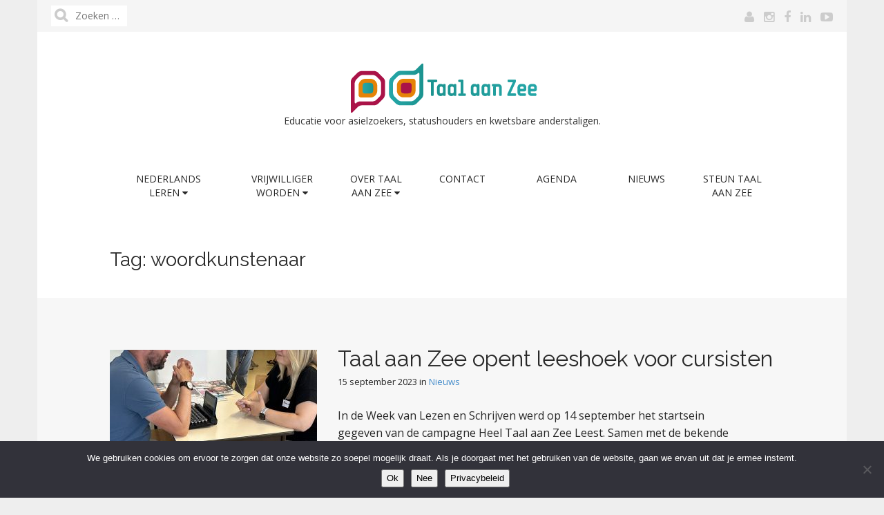

--- FILE ---
content_type: text/html; charset=UTF-8
request_url: https://taalaanzee.nl/tag/woordkunstenaar
body_size: 9953
content:
<!DOCTYPE html>
<!--[if lt IE 7]><html class="no-js lt-ie9 lt-ie8 lt-ie7" lang="nl-NL"><![endif]-->
<!--[if IE 7]><html class="no-js lt-ie9 lt-ie8" lang="nl-NL"><![endif]-->
<!--[if IE 8]><html class="no-js lt-ie9" lang="nl-NL"><![endif]-->
<!--[if gt IE 8]><!--><html class="no-js" lang="nl-NL"><!--<![endif]-->
<head>
	<meta charset="UTF-8" />
	<meta name="viewport" content="width=device-width, initial-scale=1.0">
	<link rel="profile" href="http://gmpg.org/xfn/11" />
	<link rel="pingback" href="https://taalaanzee.nl/xmlrpc.php" />
	<!--[if IE]><script src="https://taalaanzee.nl/wp-content/themes/matheson-pro/library/js/html5.js"></script><![endif]-->
	<title>woordkunstenaar</title>
<meta name='robots' content='max-image-preview:large' />
<link rel='dns-prefetch' href='//static.addtoany.com' />
<link rel='dns-prefetch' href='//fonts.googleapis.com' />
<link rel="alternate" type="application/rss+xml" title=" &raquo; feed" href="https://taalaanzee.nl/feed" />
<link rel="alternate" type="application/rss+xml" title=" &raquo; reacties feed" href="https://taalaanzee.nl/comments/feed" />
<link rel="alternate" type="application/rss+xml" title=" &raquo; woordkunstenaar tag feed" href="https://taalaanzee.nl/tag/woordkunstenaar/feed" />
<style id='wp-img-auto-sizes-contain-inline-css' type='text/css'>
img:is([sizes=auto i],[sizes^="auto," i]){contain-intrinsic-size:3000px 1500px}
/*# sourceURL=wp-img-auto-sizes-contain-inline-css */
</style>
<style id='wp-emoji-styles-inline-css' type='text/css'>

	img.wp-smiley, img.emoji {
		display: inline !important;
		border: none !important;
		box-shadow: none !important;
		height: 1em !important;
		width: 1em !important;
		margin: 0 0.07em !important;
		vertical-align: -0.1em !important;
		background: none !important;
		padding: 0 !important;
	}
/*# sourceURL=wp-emoji-styles-inline-css */
</style>
<style id='wp-block-library-inline-css' type='text/css'>
:root{--wp-block-synced-color:#7a00df;--wp-block-synced-color--rgb:122,0,223;--wp-bound-block-color:var(--wp-block-synced-color);--wp-editor-canvas-background:#ddd;--wp-admin-theme-color:#007cba;--wp-admin-theme-color--rgb:0,124,186;--wp-admin-theme-color-darker-10:#006ba1;--wp-admin-theme-color-darker-10--rgb:0,107,160.5;--wp-admin-theme-color-darker-20:#005a87;--wp-admin-theme-color-darker-20--rgb:0,90,135;--wp-admin-border-width-focus:2px}@media (min-resolution:192dpi){:root{--wp-admin-border-width-focus:1.5px}}.wp-element-button{cursor:pointer}:root .has-very-light-gray-background-color{background-color:#eee}:root .has-very-dark-gray-background-color{background-color:#313131}:root .has-very-light-gray-color{color:#eee}:root .has-very-dark-gray-color{color:#313131}:root .has-vivid-green-cyan-to-vivid-cyan-blue-gradient-background{background:linear-gradient(135deg,#00d084,#0693e3)}:root .has-purple-crush-gradient-background{background:linear-gradient(135deg,#34e2e4,#4721fb 50%,#ab1dfe)}:root .has-hazy-dawn-gradient-background{background:linear-gradient(135deg,#faaca8,#dad0ec)}:root .has-subdued-olive-gradient-background{background:linear-gradient(135deg,#fafae1,#67a671)}:root .has-atomic-cream-gradient-background{background:linear-gradient(135deg,#fdd79a,#004a59)}:root .has-nightshade-gradient-background{background:linear-gradient(135deg,#330968,#31cdcf)}:root .has-midnight-gradient-background{background:linear-gradient(135deg,#020381,#2874fc)}:root{--wp--preset--font-size--normal:16px;--wp--preset--font-size--huge:42px}.has-regular-font-size{font-size:1em}.has-larger-font-size{font-size:2.625em}.has-normal-font-size{font-size:var(--wp--preset--font-size--normal)}.has-huge-font-size{font-size:var(--wp--preset--font-size--huge)}.has-text-align-center{text-align:center}.has-text-align-left{text-align:left}.has-text-align-right{text-align:right}.has-fit-text{white-space:nowrap!important}#end-resizable-editor-section{display:none}.aligncenter{clear:both}.items-justified-left{justify-content:flex-start}.items-justified-center{justify-content:center}.items-justified-right{justify-content:flex-end}.items-justified-space-between{justify-content:space-between}.screen-reader-text{border:0;clip-path:inset(50%);height:1px;margin:-1px;overflow:hidden;padding:0;position:absolute;width:1px;word-wrap:normal!important}.screen-reader-text:focus{background-color:#ddd;clip-path:none;color:#444;display:block;font-size:1em;height:auto;left:5px;line-height:normal;padding:15px 23px 14px;text-decoration:none;top:5px;width:auto;z-index:100000}html :where(.has-border-color){border-style:solid}html :where([style*=border-top-color]){border-top-style:solid}html :where([style*=border-right-color]){border-right-style:solid}html :where([style*=border-bottom-color]){border-bottom-style:solid}html :where([style*=border-left-color]){border-left-style:solid}html :where([style*=border-width]){border-style:solid}html :where([style*=border-top-width]){border-top-style:solid}html :where([style*=border-right-width]){border-right-style:solid}html :where([style*=border-bottom-width]){border-bottom-style:solid}html :where([style*=border-left-width]){border-left-style:solid}html :where(img[class*=wp-image-]){height:auto;max-width:100%}:where(figure){margin:0 0 1em}html :where(.is-position-sticky){--wp-admin--admin-bar--position-offset:var(--wp-admin--admin-bar--height,0px)}@media screen and (max-width:600px){html :where(.is-position-sticky){--wp-admin--admin-bar--position-offset:0px}}

/*# sourceURL=wp-block-library-inline-css */
</style><style id='wp-block-paragraph-inline-css' type='text/css'>
.is-small-text{font-size:.875em}.is-regular-text{font-size:1em}.is-large-text{font-size:2.25em}.is-larger-text{font-size:3em}.has-drop-cap:not(:focus):first-letter{float:left;font-size:8.4em;font-style:normal;font-weight:100;line-height:.68;margin:.05em .1em 0 0;text-transform:uppercase}body.rtl .has-drop-cap:not(:focus):first-letter{float:none;margin-left:.1em}p.has-drop-cap.has-background{overflow:hidden}:root :where(p.has-background){padding:1.25em 2.375em}:where(p.has-text-color:not(.has-link-color)) a{color:inherit}p.has-text-align-left[style*="writing-mode:vertical-lr"],p.has-text-align-right[style*="writing-mode:vertical-rl"]{rotate:180deg}
/*# sourceURL=https://taalaanzee.nl/wp-includes/blocks/paragraph/style.min.css */
</style>
<style id='global-styles-inline-css' type='text/css'>
:root{--wp--preset--aspect-ratio--square: 1;--wp--preset--aspect-ratio--4-3: 4/3;--wp--preset--aspect-ratio--3-4: 3/4;--wp--preset--aspect-ratio--3-2: 3/2;--wp--preset--aspect-ratio--2-3: 2/3;--wp--preset--aspect-ratio--16-9: 16/9;--wp--preset--aspect-ratio--9-16: 9/16;--wp--preset--color--black: #000000;--wp--preset--color--cyan-bluish-gray: #abb8c3;--wp--preset--color--white: #ffffff;--wp--preset--color--pale-pink: #f78da7;--wp--preset--color--vivid-red: #cf2e2e;--wp--preset--color--luminous-vivid-orange: #ff6900;--wp--preset--color--luminous-vivid-amber: #fcb900;--wp--preset--color--light-green-cyan: #7bdcb5;--wp--preset--color--vivid-green-cyan: #00d084;--wp--preset--color--pale-cyan-blue: #8ed1fc;--wp--preset--color--vivid-cyan-blue: #0693e3;--wp--preset--color--vivid-purple: #9b51e0;--wp--preset--gradient--vivid-cyan-blue-to-vivid-purple: linear-gradient(135deg,rgb(6,147,227) 0%,rgb(155,81,224) 100%);--wp--preset--gradient--light-green-cyan-to-vivid-green-cyan: linear-gradient(135deg,rgb(122,220,180) 0%,rgb(0,208,130) 100%);--wp--preset--gradient--luminous-vivid-amber-to-luminous-vivid-orange: linear-gradient(135deg,rgb(252,185,0) 0%,rgb(255,105,0) 100%);--wp--preset--gradient--luminous-vivid-orange-to-vivid-red: linear-gradient(135deg,rgb(255,105,0) 0%,rgb(207,46,46) 100%);--wp--preset--gradient--very-light-gray-to-cyan-bluish-gray: linear-gradient(135deg,rgb(238,238,238) 0%,rgb(169,184,195) 100%);--wp--preset--gradient--cool-to-warm-spectrum: linear-gradient(135deg,rgb(74,234,220) 0%,rgb(151,120,209) 20%,rgb(207,42,186) 40%,rgb(238,44,130) 60%,rgb(251,105,98) 80%,rgb(254,248,76) 100%);--wp--preset--gradient--blush-light-purple: linear-gradient(135deg,rgb(255,206,236) 0%,rgb(152,150,240) 100%);--wp--preset--gradient--blush-bordeaux: linear-gradient(135deg,rgb(254,205,165) 0%,rgb(254,45,45) 50%,rgb(107,0,62) 100%);--wp--preset--gradient--luminous-dusk: linear-gradient(135deg,rgb(255,203,112) 0%,rgb(199,81,192) 50%,rgb(65,88,208) 100%);--wp--preset--gradient--pale-ocean: linear-gradient(135deg,rgb(255,245,203) 0%,rgb(182,227,212) 50%,rgb(51,167,181) 100%);--wp--preset--gradient--electric-grass: linear-gradient(135deg,rgb(202,248,128) 0%,rgb(113,206,126) 100%);--wp--preset--gradient--midnight: linear-gradient(135deg,rgb(2,3,129) 0%,rgb(40,116,252) 100%);--wp--preset--font-size--small: 13px;--wp--preset--font-size--medium: 20px;--wp--preset--font-size--large: 36px;--wp--preset--font-size--x-large: 42px;--wp--preset--spacing--20: 0.44rem;--wp--preset--spacing--30: 0.67rem;--wp--preset--spacing--40: 1rem;--wp--preset--spacing--50: 1.5rem;--wp--preset--spacing--60: 2.25rem;--wp--preset--spacing--70: 3.38rem;--wp--preset--spacing--80: 5.06rem;--wp--preset--shadow--natural: 6px 6px 9px rgba(0, 0, 0, 0.2);--wp--preset--shadow--deep: 12px 12px 50px rgba(0, 0, 0, 0.4);--wp--preset--shadow--sharp: 6px 6px 0px rgba(0, 0, 0, 0.2);--wp--preset--shadow--outlined: 6px 6px 0px -3px rgb(255, 255, 255), 6px 6px rgb(0, 0, 0);--wp--preset--shadow--crisp: 6px 6px 0px rgb(0, 0, 0);}:where(.is-layout-flex){gap: 0.5em;}:where(.is-layout-grid){gap: 0.5em;}body .is-layout-flex{display: flex;}.is-layout-flex{flex-wrap: wrap;align-items: center;}.is-layout-flex > :is(*, div){margin: 0;}body .is-layout-grid{display: grid;}.is-layout-grid > :is(*, div){margin: 0;}:where(.wp-block-columns.is-layout-flex){gap: 2em;}:where(.wp-block-columns.is-layout-grid){gap: 2em;}:where(.wp-block-post-template.is-layout-flex){gap: 1.25em;}:where(.wp-block-post-template.is-layout-grid){gap: 1.25em;}.has-black-color{color: var(--wp--preset--color--black) !important;}.has-cyan-bluish-gray-color{color: var(--wp--preset--color--cyan-bluish-gray) !important;}.has-white-color{color: var(--wp--preset--color--white) !important;}.has-pale-pink-color{color: var(--wp--preset--color--pale-pink) !important;}.has-vivid-red-color{color: var(--wp--preset--color--vivid-red) !important;}.has-luminous-vivid-orange-color{color: var(--wp--preset--color--luminous-vivid-orange) !important;}.has-luminous-vivid-amber-color{color: var(--wp--preset--color--luminous-vivid-amber) !important;}.has-light-green-cyan-color{color: var(--wp--preset--color--light-green-cyan) !important;}.has-vivid-green-cyan-color{color: var(--wp--preset--color--vivid-green-cyan) !important;}.has-pale-cyan-blue-color{color: var(--wp--preset--color--pale-cyan-blue) !important;}.has-vivid-cyan-blue-color{color: var(--wp--preset--color--vivid-cyan-blue) !important;}.has-vivid-purple-color{color: var(--wp--preset--color--vivid-purple) !important;}.has-black-background-color{background-color: var(--wp--preset--color--black) !important;}.has-cyan-bluish-gray-background-color{background-color: var(--wp--preset--color--cyan-bluish-gray) !important;}.has-white-background-color{background-color: var(--wp--preset--color--white) !important;}.has-pale-pink-background-color{background-color: var(--wp--preset--color--pale-pink) !important;}.has-vivid-red-background-color{background-color: var(--wp--preset--color--vivid-red) !important;}.has-luminous-vivid-orange-background-color{background-color: var(--wp--preset--color--luminous-vivid-orange) !important;}.has-luminous-vivid-amber-background-color{background-color: var(--wp--preset--color--luminous-vivid-amber) !important;}.has-light-green-cyan-background-color{background-color: var(--wp--preset--color--light-green-cyan) !important;}.has-vivid-green-cyan-background-color{background-color: var(--wp--preset--color--vivid-green-cyan) !important;}.has-pale-cyan-blue-background-color{background-color: var(--wp--preset--color--pale-cyan-blue) !important;}.has-vivid-cyan-blue-background-color{background-color: var(--wp--preset--color--vivid-cyan-blue) !important;}.has-vivid-purple-background-color{background-color: var(--wp--preset--color--vivid-purple) !important;}.has-black-border-color{border-color: var(--wp--preset--color--black) !important;}.has-cyan-bluish-gray-border-color{border-color: var(--wp--preset--color--cyan-bluish-gray) !important;}.has-white-border-color{border-color: var(--wp--preset--color--white) !important;}.has-pale-pink-border-color{border-color: var(--wp--preset--color--pale-pink) !important;}.has-vivid-red-border-color{border-color: var(--wp--preset--color--vivid-red) !important;}.has-luminous-vivid-orange-border-color{border-color: var(--wp--preset--color--luminous-vivid-orange) !important;}.has-luminous-vivid-amber-border-color{border-color: var(--wp--preset--color--luminous-vivid-amber) !important;}.has-light-green-cyan-border-color{border-color: var(--wp--preset--color--light-green-cyan) !important;}.has-vivid-green-cyan-border-color{border-color: var(--wp--preset--color--vivid-green-cyan) !important;}.has-pale-cyan-blue-border-color{border-color: var(--wp--preset--color--pale-cyan-blue) !important;}.has-vivid-cyan-blue-border-color{border-color: var(--wp--preset--color--vivid-cyan-blue) !important;}.has-vivid-purple-border-color{border-color: var(--wp--preset--color--vivid-purple) !important;}.has-vivid-cyan-blue-to-vivid-purple-gradient-background{background: var(--wp--preset--gradient--vivid-cyan-blue-to-vivid-purple) !important;}.has-light-green-cyan-to-vivid-green-cyan-gradient-background{background: var(--wp--preset--gradient--light-green-cyan-to-vivid-green-cyan) !important;}.has-luminous-vivid-amber-to-luminous-vivid-orange-gradient-background{background: var(--wp--preset--gradient--luminous-vivid-amber-to-luminous-vivid-orange) !important;}.has-luminous-vivid-orange-to-vivid-red-gradient-background{background: var(--wp--preset--gradient--luminous-vivid-orange-to-vivid-red) !important;}.has-very-light-gray-to-cyan-bluish-gray-gradient-background{background: var(--wp--preset--gradient--very-light-gray-to-cyan-bluish-gray) !important;}.has-cool-to-warm-spectrum-gradient-background{background: var(--wp--preset--gradient--cool-to-warm-spectrum) !important;}.has-blush-light-purple-gradient-background{background: var(--wp--preset--gradient--blush-light-purple) !important;}.has-blush-bordeaux-gradient-background{background: var(--wp--preset--gradient--blush-bordeaux) !important;}.has-luminous-dusk-gradient-background{background: var(--wp--preset--gradient--luminous-dusk) !important;}.has-pale-ocean-gradient-background{background: var(--wp--preset--gradient--pale-ocean) !important;}.has-electric-grass-gradient-background{background: var(--wp--preset--gradient--electric-grass) !important;}.has-midnight-gradient-background{background: var(--wp--preset--gradient--midnight) !important;}.has-small-font-size{font-size: var(--wp--preset--font-size--small) !important;}.has-medium-font-size{font-size: var(--wp--preset--font-size--medium) !important;}.has-large-font-size{font-size: var(--wp--preset--font-size--large) !important;}.has-x-large-font-size{font-size: var(--wp--preset--font-size--x-large) !important;}
/*# sourceURL=global-styles-inline-css */
</style>

<style id='classic-theme-styles-inline-css' type='text/css'>
/*! This file is auto-generated */
.wp-block-button__link{color:#fff;background-color:#32373c;border-radius:9999px;box-shadow:none;text-decoration:none;padding:calc(.667em + 2px) calc(1.333em + 2px);font-size:1.125em}.wp-block-file__button{background:#32373c;color:#fff;text-decoration:none}
/*# sourceURL=/wp-includes/css/classic-themes.min.css */
</style>
<link rel='stylesheet' id='cookie-notice-front-css' href='https://taalaanzee.nl/wp-content/plugins/cookie-notice/css/front.min.css?ver=2.5.11' type='text/css' media='all' />
<link rel='stylesheet' id='theme_stylesheet-css' href='https://taalaanzee.nl/wp-content/themes/matheson-pro/style.css?ver=6.9' type='text/css' media='all' />
<link rel='stylesheet' id='google_fonts-css' href='//fonts.googleapis.com/css?family=Open+Sans%3A400%2C400italic%2C700%2C700italic%7CRaleway&#038;ver=6.9' type='text/css' media='all' />
<link rel='stylesheet' id='font_awesome-css' href='https://taalaanzee.nl/wp-content/themes/matheson-pro/library/css/font-awesome.css?ver=4.3.0' type='text/css' media='all' />
<link rel='stylesheet' id='addtoany-css' href='https://taalaanzee.nl/wp-content/plugins/add-to-any/addtoany.min.css?ver=1.16' type='text/css' media='all' />
<script type="text/javascript" id="addtoany-core-js-before">
/* <![CDATA[ */
window.a2a_config=window.a2a_config||{};a2a_config.callbacks=[];a2a_config.overlays=[];a2a_config.templates={};a2a_localize = {
	Share: "Delen",
	Save: "Opslaan",
	Subscribe: "Inschrijven",
	Email: "E-mail",
	Bookmark: "Bookmark",
	ShowAll: "Alles weergeven",
	ShowLess: "Niet alles weergeven",
	FindServices: "Vind dienst(en)",
	FindAnyServiceToAddTo: "Vind direct een dienst om aan toe te voegen",
	PoweredBy: "Mede mogelijk gemaakt door",
	ShareViaEmail: "Delen per e-mail",
	SubscribeViaEmail: "Abonneren via e-mail",
	BookmarkInYourBrowser: "Bookmark in je browser",
	BookmarkInstructions: "Druk op Ctrl+D of \u2318+D om deze pagina te bookmarken",
	AddToYourFavorites: "Voeg aan je favorieten toe",
	SendFromWebOrProgram: "Stuur vanuit elk e-mailadres of e-mail programma",
	EmailProgram: "E-mail programma",
	More: "Meer&#8230;",
	ThanksForSharing: "Bedankt voor het delen!",
	ThanksForFollowing: "Dank voor het volgen!"
};

a2a_config.callbacks.push({ready:function(){document.querySelectorAll(".a2a_s_undefined").forEach(function(emptyIcon){emptyIcon.parentElement.style.display="none";})}});

//# sourceURL=addtoany-core-js-before
/* ]]> */
</script>
<script type="text/javascript" defer src="https://static.addtoany.com/menu/page.js" id="addtoany-core-js"></script>
<script type="text/javascript" src="https://taalaanzee.nl/wp-includes/js/jquery/jquery.min.js?ver=3.7.1" id="jquery-core-js"></script>
<script type="text/javascript" src="https://taalaanzee.nl/wp-includes/js/jquery/jquery-migrate.min.js?ver=3.4.1" id="jquery-migrate-js"></script>
<script type="text/javascript" defer src="https://taalaanzee.nl/wp-content/plugins/add-to-any/addtoany.min.js?ver=1.1" id="addtoany-jquery-js"></script>
<script type="text/javascript" id="cookie-notice-front-js-before">
/* <![CDATA[ */
var cnArgs = {"ajaxUrl":"https:\/\/taalaanzee.nl\/wp-admin\/admin-ajax.php","nonce":"d4c2fb2a5e","hideEffect":"fade","position":"bottom","onScroll":false,"onScrollOffset":100,"onClick":false,"cookieName":"cookie_notice_accepted","cookieTime":2592000,"cookieTimeRejected":2592000,"globalCookie":false,"redirection":false,"cache":false,"revokeCookies":false,"revokeCookiesOpt":"manual"};

//# sourceURL=cookie-notice-front-js-before
/* ]]> */
</script>
<script type="text/javascript" src="https://taalaanzee.nl/wp-content/plugins/cookie-notice/js/front.min.js?ver=2.5.11" id="cookie-notice-front-js"></script>
<link rel="https://api.w.org/" href="https://taalaanzee.nl/wp-json/" /><link rel="alternate" title="JSON" type="application/json" href="https://taalaanzee.nl/wp-json/wp/v2/tags/975" /><link rel="EditURI" type="application/rsd+xml" title="RSD" href="https://taalaanzee.nl/xmlrpc.php?rsd" />
<meta name="generator" content="WordPress 6.9" />
<style>
.boxed #page { max-width: 1172px; }
.container { max-width: 992px; }
a { color: #428BCA; }
a:hover { color: #2A6496; }
body { font-family: "Open Sans", sans-serif; font-weight: normal; font-size: 16px; }
main, #home-page-widgets, .home-jumbotron, #site-navigation { color: #282828; }
h1, h2, h3, h4, h5, h6, h1 a, h2 a, h3 a, h4 a, h5 a, h6 a, .site-title, .site-title a { color: #282828; font-family: Raleway, sans-serif; font-weight: normal; }
.entry-title, .entry-title a { font-family: Raleway, sans-serif; font-weight: normal; font-size: 32px; }
.entry-meta, .entry-meta a { font-family: "Open Sans", sans-serif; font-weight: normal; font-size: 13px; }
.nav .open > a .caret, .nav .open > a:hover .caret, .nav .open > a:focus .caret, .nav .caret, .nav a:hover .caret { border-top-color: #282828; border-bottom-color:#282828; }
</style>
	<link rel="icon" href="https://taalaanzee.nl/wp-content/uploads/2014/07/cropped-slider-logo-vorm-32x32.jpg" sizes="32x32" />
<link rel="icon" href="https://taalaanzee.nl/wp-content/uploads/2014/07/cropped-slider-logo-vorm-192x192.jpg" sizes="192x192" />
<link rel="apple-touch-icon" href="https://taalaanzee.nl/wp-content/uploads/2014/07/cropped-slider-logo-vorm-180x180.jpg" />
<meta name="msapplication-TileImage" content="https://taalaanzee.nl/wp-content/uploads/2014/07/cropped-slider-logo-vorm-270x270.jpg" />
</head>
<body class="archive tag tag-woordkunstenaar tag-975 wp-theme-matheson-pro boxed cookies-not-set">

	<div id="page">

		<header id="header">
						<div id="top-menu" class="collapse clearfix">
				<div id="menu-social" class="menu"><ul id="menu-social-items" class="menu-items"><li id="menu-item-19718" class="menu-item menu-item-type-custom menu-item-object-custom menu-item-19718"><a target="_blank" href="https://intranet.taalaanzee.nl/"><span class="sr-only">Jouw Taal aan Zee (intranet)</span></a></li>
<li id="menu-item-3737" class="menu-item menu-item-type-custom menu-item-object-custom menu-item-3737"><a href="https://www.instagram.com/taalaanzee"><span class="sr-only">Instagram</span></a></li>
<li id="menu-item-185" class="menu-item menu-item-type-custom menu-item-object-custom menu-item-185"><a target="_blank" href="https://facebook.com/taalaanzee"><span class="sr-only">Facebook</span></a></li>
<li id="menu-item-188" class="menu-item menu-item-type-custom menu-item-object-custom menu-item-188"><a target="_blank" href="http://www.linkedin.com/company/taal-aan-zee"><span class="sr-only">LinkedIn</span></a></li>
<li id="menu-item-187" class="menu-item menu-item-type-custom menu-item-object-custom menu-item-187"><a target="_blank" href="https://www.youtube.com/channel/UC3ZmAxVgLta6flTU10C6OiA"><span class="sr-only">YouTube</span></a></li>
</ul></div><form role="search" method="get" class="search-form" action="https://taalaanzee.nl/">
				<label>
					<span class="screen-reader-text">Zoeken naar:</span>
					<input type="search" class="search-field" placeholder="Zoeken &hellip;" value="" name="s" />
				</label>
				<input type="submit" class="search-submit" value="Zoeken" />
			</form>			</div>
			
			<div class="container header-meta">
				<div id="site-meta">
											<a href="https://taalaanzee.nl" title="" id="site-logo" rel="home"><img src="https://taalaanzee.nl/wp-content/uploads/2014/07/Logo_Taal-aan-Zee_web.png" alt="" /></a>
					
										<div class="site-title" >
						<a href="https://taalaanzee.nl" title="" rel="home"></a>
					</div>

					<div class="site-description">
						Educatie voor asielzoekers, statushouders en kwetsbare anderstaligen.					</div>
				</div>

									<button type="button" class="social-toggle" data-toggle="collapse" data-target="#top-menu">
			          <i class="fa fa-share"></i>
			        </button>
				
				<button type="button" class="navbar-toggle" data-toggle="collapse" data-target=".navbar-collapse">
		          <i class="fa fa-bars"></i>
		        </button>

				<nav id="site-navigation" class="navbar" role="navigation">
					<h3 class="sr-only">Main menu</h3>
					<a class="sr-only" href="#primary" title="Skip to content">Skip to content</a>

					<div class="collapse navbar-collapse"><ul id="menu-menubalk-boven" class="nav nav-justified"><li id="menu-item-207" class="menu-item menu-item-type-post_type menu-item-object-page menu-item-has-children dropdown menu-item-207"><a class="dropdown-toggle" data-toggle="dropdown" data-target="#" target="_blank" href="https://taalaanzee.nl/les-krijgen">Nederlands leren <i class="fa fa-caret-down"></i></a>
<ul class="dropdown-menu">
	<li id="menu-item-372" class="menu-item menu-item-type-post_type menu-item-object-page menu-item-372"><a target="_blank" href="https://taalaanzee.nl/les-krijgen/centraal">Nederlandse les voor asielzoekers en statushouders</a></li>
	<li id="menu-item-43" class="menu-item menu-item-type-post_type menu-item-object-page menu-item-43"><a target="_blank" href="https://taalaanzee.nl/les-krijgen/lessen-in-de-wijk">Nederlandse les op maat aan huis en dichtbij huis voor anderstaligen</a></li>
	<li id="menu-item-7333" class="menu-item menu-item-type-post_type menu-item-object-page menu-item-7333"><a target="_blank" href="https://taalaanzee.nl/taalmaatjes">Taalmaatjes voor asielzoekers en statushouders</a></li>
	<li id="menu-item-21091" class="menu-item menu-item-type-post_type menu-item-object-page menu-item-21091"><a href="https://taalaanzee.nl/taal-in-de-praktijk">Taal in de Praktijk</a></li>
	<li id="menu-item-16942" class="menu-item menu-item-type-post_type menu-item-object-page menu-item-16942"><a target="_blank" href="https://taalaanzee.nl/taal-in-de-bieb">Taal in de bibliotheek</a></li>
	<li id="menu-item-150" class="menu-item menu-item-type-post_type menu-item-object-page menu-item-150"><a target="_blank" href="https://taalaanzee.nl/les-krijgen/aanmelden">Aanmelden voor de lessen of voor een taalmaatje</a></li>
</ul>
</li>
<li id="menu-item-21" class="menu-item menu-item-type-post_type menu-item-object-page menu-item-has-children dropdown menu-item-21"><a class="dropdown-toggle" data-toggle="dropdown" data-target="#" target="_blank" href="https://taalaanzee.nl/les-geven">Vrijwilliger worden <i class="fa fa-caret-down"></i></a>
<ul class="dropdown-menu">
	<li id="menu-item-17331" class="menu-item menu-item-type-post_type menu-item-object-page menu-item-17331"><a target="_blank" href="https://taalaanzee.nl/les-geven">Vrijwilliger worden</a></li>
	<li id="menu-item-1187" class="menu-item menu-item-type-post_type menu-item-object-page menu-item-1187"><a target="_blank" href="https://taalaanzee.nl/les-geven/vrijwilligersfuncties">Vacatures voor vrijwilligers</a></li>
	<li id="menu-item-1690" class="menu-item menu-item-type-post_type menu-item-object-page menu-item-1690"><a target="_blank" href="https://taalaanzee.nl/informatiebijeenkomst-voor-taalvrijwilligers">Online informatiebijeenkomst voor geïnteresseerde (taal)vrijwilligers</a></li>
	<li id="menu-item-20279" class="menu-item menu-item-type-post_type menu-item-object-page menu-item-20279"><a href="https://taalaanzee.nl/doemeemetjongtaz">Doe mee met Jong Taal aan Zee!</a></li>
	<li id="menu-item-148" class="menu-item menu-item-type-post_type menu-item-object-page menu-item-148"><a target="_blank" href="https://taalaanzee.nl/les-geven/aanmelden">Aanmelden om vrijwilliger te worden</a></li>
	<li id="menu-item-1203" class="menu-item menu-item-type-post_type menu-item-object-page menu-item-1203"><a target="_blank" href="https://taalaanzee.nl/les-geven/vrijwilligersbeleid">Vrijwilligersbeleid</a></li>
</ul>
</li>
<li id="menu-item-24" class="menu-item menu-item-type-post_type menu-item-object-page menu-item-has-children dropdown menu-item-24"><a class="dropdown-toggle" data-toggle="dropdown" data-target="#" target="_blank" href="https://taalaanzee.nl/over-taal-aan-zee">Over Taal aan Zee <i class="fa fa-caret-down"></i></a>
<ul class="dropdown-menu">
	<li id="menu-item-17330" class="menu-item menu-item-type-post_type menu-item-object-page menu-item-17330"><a target="_blank" href="https://taalaanzee.nl/over-taal-aan-zee">Over Taal aan Zee</a></li>
	<li id="menu-item-17328" class="menu-item menu-item-type-post_type menu-item-object-page menu-item-17328"><a target="_blank" href="https://taalaanzee.nl/de-organisatie">Het team</a></li>
	<li id="menu-item-17327" class="menu-item menu-item-type-post_type menu-item-object-page menu-item-17327"><a target="_blank" href="https://taalaanzee.nl/financiele-gegevens">Financiële gegevens </a></li>
	<li id="menu-item-17329" class="menu-item menu-item-type-post_type menu-item-object-page menu-item-17329"><a href="https://taalaanzee.nl/overzicht-jaarverslagen">Jaarverslagen en infographics</a></li>
	<li id="menu-item-21840" class="menu-item menu-item-type-custom menu-item-object-custom menu-item-21840"><a href="https://taalaanzee.nl/wp-content/uploads/2025/12/Klachtenregeling-Taal-aan-Zee-nov2025.pdf">Klachtenregeling</a></li>
	<li id="menu-item-21839" class="menu-item menu-item-type-custom menu-item-object-custom menu-item-21839"><a target="_blank" href="https://taalaanzee.nl/wp-content/uploads/2025/12/Privacyverklaring-Taal-aan-Zee_2025-1.pdf">Privacyverklaring</a></li>
	<li id="menu-item-21417" class="menu-item menu-item-type-post_type menu-item-object-page menu-item-21417"><a href="https://taalaanzee.nl/intranet">Intranet</a></li>
</ul>
</li>
<li id="menu-item-30" class="menu-item menu-item-type-post_type menu-item-object-page menu-item-30"><a target="_blank" href="https://taalaanzee.nl/contact">Contact</a></li>
<li id="menu-item-2464" class="menu-item menu-item-type-post_type menu-item-object-page menu-item-2464"><a target="_blank" href="https://taalaanzee.nl/agenda">Agenda</a></li>
<li id="menu-item-1188" class="menu-item menu-item-type-taxonomy menu-item-object-category menu-item-1188"><a target="_blank" href="https://taalaanzee.nl/category/nieuws">Nieuws</a></li>
<li id="menu-item-27" class="menu-item menu-item-type-post_type menu-item-object-page menu-item-27"><a target="_blank" href="https://taalaanzee.nl/steun-taal-aan-zee">Steun Taal aan Zee</a></li>
</ul></div>				</nav><!-- #site-navigation -->
			</div>
		</header>

		
		<main>
	<section id="primary" class="col-sm-12">

		
			<header id="archive-header">
				<div class="container">
					<div class="row">
						<div class="col-sm-12">
							<h1 class="page-title">Tag: <span>woordkunstenaar</span></h1>						</div>
					</div>
				</div>
			</header><!-- #archive-header -->

			
	<article id="post-18087" class="featured-image post-18087 post type-post status-publish format-standard has-post-thumbnail hentry category-nieuws tag-boeken tag-den-haag tag-denhaag tag-gedicht tag-geidchten tag-leeshoek tag-lezen tag-lezenisleuk tag-minibieb tag-nederlands tag-sjaakkroes tag-taal tag-taalaanzee tag-vrijwilliger tag-vrijwilligers tag-vrijwilligerswerk tag-weekvanlezenenschrijven tag-woorden tag-woordkunstenaar">
				<div class="container">
			<div class="row">
				<div class="col-sm-12">
											<a href="https://taalaanzee.nl/taal-aan-zee-opent-leeshoek-voor-cursisten">
						<img width="300" height="300" src="https://taalaanzee.nl/wp-content/uploads/2023/09/taal-aan-zee-sjaak-3-300x300.jpg" class="alignleft wp-post-image" alt="" decoding="async" fetchpriority="high" srcset="https://taalaanzee.nl/wp-content/uploads/2023/09/taal-aan-zee-sjaak-3-300x300.jpg 300w, https://taalaanzee.nl/wp-content/uploads/2023/09/taal-aan-zee-sjaak-3-150x150.jpg 150w" sizes="(max-width: 300px) 100vw, 300px" />					</a>
					
	<h2 class="entry-title taggedlink"><a href="https://taalaanzee.nl/taal-aan-zee-opent-leeshoek-voor-cursisten" rel="bookmark">Taal aan Zee opent leeshoek voor cursisten</a></h2>
	<div class="entry-meta">
		<a href="https://taalaanzee.nl/taal-aan-zee-opent-leeshoek-voor-cursisten" class="time"><time class="date published updated" datetime="2023-09-15">15 september 2023</time></a>&nbsp;in&nbsp;<a href="https://taalaanzee.nl/category/nieuws" rel="category tag">Nieuws</a>	</div>
			    <div class="entry-content">
				    <p class="excerpt">In de&nbsp;Week van&nbsp;Lezen en Schrijven&nbsp;werd op 14 september&nbsp;het startsein gegeven&nbsp;van&nbsp;de campagne Heel Taal aan Zee Leest.&nbsp;Samen met&nbsp;de bekende Haagse&nbsp;woordkunstenaar&nbsp;Sjaak Kroes&nbsp;werd de&nbsp;leeshoek voor de cursisten in de kantine op feestelijke wijze en met een mooi gedicht geopend. Daarbij kreeg hij hulp van cursisten die hun lievelingswoorden met hem deelden (op de foto spreekt Sjaak met cursist en vrijwilliger Mandana). Het lees-jaar&hellip;</p>
<p class="more-link-p"><a class="btn btn-default" href="https://taalaanzee.nl/taal-aan-zee-opent-leeshoek-voor-cursisten">Read more</a></p>
			    </div><!-- .entry-content -->
			    
						</div>
			</div>
		</div>
			</article><!-- #post-18087 -->
	</section><!-- #primary.c8 -->

	</main><!-- main -->

	<footer id="footer" role="contentinfo">
		<div id="footer-content" class="container">
			<div class="row">
				<aside id="media_image-2" class="footer-widget col-md-6 widget_media_image"><a href="https://taalaanzee.nl/contact" target="_blank"><img width="300" height="226" src="https://taalaanzee.nl/wp-content/uploads/2023/08/IMG_9964-scaled-1-300x226.jpg" class="image wp-image-17899  attachment-medium size-medium" alt="Openingstijden Wij zijn open van maandag t/m donderdag van 9.00 uur tot 17.00 uur en vrijdag van 9.00 uur tot 14.00 uur. In schoolvakanties wijken onze openingstijden af en zijn wij op vrijdag gesloten. Ons adres is: Taal aan Zee AOC Laakhaghe 5e verdieping Calandstraat 1 2521 AD ‘s-Gravenhage 070-3456005 info@taalaanzee.nl Tot snel bij Taal aan Zee!" style="max-width: 100%; height: auto;" decoding="async" loading="lazy" srcset="https://taalaanzee.nl/wp-content/uploads/2023/08/IMG_9964-scaled-1-300x226.jpg 300w, https://taalaanzee.nl/wp-content/uploads/2023/08/IMG_9964-scaled-1-1024x772.jpg 1024w, https://taalaanzee.nl/wp-content/uploads/2023/08/IMG_9964-scaled-1-768x579.jpg 768w, https://taalaanzee.nl/wp-content/uploads/2023/08/IMG_9964-scaled-1-1536x1157.jpg 1536w, https://taalaanzee.nl/wp-content/uploads/2023/08/IMG_9964-scaled-1-2048x1543.jpg 2048w" sizes="auto, (max-width: 300px) 100vw, 300px" /></a></aside><aside id="block-48" class="footer-widget col-md-6 widget_block widget_text">
<p></p>
</aside><aside id="text-7" class="footer-widget col-md-6 widget_text"><h3 class="widget-title">Contact</h3>			<div class="textwidget"><p>Vragen? Neem contact met ons op via:</p>
<p>070-3456005<br />
<a href="mailto:info@taalaanzee.nl" target="_blank" rel="noopener">info@taalaanzee.nl</a></p>
<p>Taal aan Zee<br />
AOC Laakhaghe<br />
Calandstraat 1<br />
5e verdieping<br />
2521 AD Den Haag</p>
<p>Wij zijn open van maandag t/m donderdag van 9.00 uur tot 17.00 uur en op vrijdag van 9.00 uur tot 14.00 uur.</p>
</div>
		</aside><aside id="text-2" class="footer-widget col-md-6 widget_text"><h3 class="widget-title">Agenda</h3>			<div class="textwidget"><p><a title="Agenda" href="http://taalaanzee.nl/agenda">Bekijk de agenda van Taal aan Zee</a></p>
</div>
		</aside><aside id="text-4" class="footer-widget col-md-6 widget_text"><h3 class="widget-title">Privacy beleid</h3>			<div class="textwidget"><p><a href="https://taalaanzee.nl/privacyverklaring" target="_blank" rel="noopener">Lees hier onze privacyverklaring.</a></p>
</div>
		</aside><aside id="text-8" class="footer-widget col-md-6 widget_text"><h3 class="widget-title">Klachtenregeling</h3>			<div class="textwidget"><p><a href="https://taalaanzee.nl/wp-content/uploads/2025/12/Klachtenregeling-Taal-aan-Zee-nov2025.pdf">Klachtenregeling Taal aan Zee</a></p>
</div>
		</aside>			</div><!-- .row -->

			<div class="row">
				<div class="copyright col-lg-12">
										<span class="line active"></span>
					<span class="pull-left">Copyright © 2026 <a href="https://taalaanzee.nl"></a>. All Rights Reserved.</span>
					<span class="credit-link pull-right">The Matheson Pro Theme by <a href="https://themes.bavotasan.com/">bavotasan.com</a>.</span>
				</div><!-- .col-lg-12 -->
			</div><!-- .row -->
		</div><!-- #footer-content.container -->
	</footer><!-- #footer -->
</div><!-- #page -->

<script type="speculationrules">
{"prefetch":[{"source":"document","where":{"and":[{"href_matches":"/*"},{"not":{"href_matches":["/wp-*.php","/wp-admin/*","/wp-content/uploads/*","/wp-content/*","/wp-content/plugins/*","/wp-content/themes/matheson-pro/*","/*\\?(.+)"]}},{"not":{"selector_matches":"a[rel~=\"nofollow\"]"}},{"not":{"selector_matches":".no-prefetch, .no-prefetch a"}}]},"eagerness":"conservative"}]}
</script>
<script type="text/javascript" src="https://taalaanzee.nl/wp-content/themes/matheson-pro/library/js/bootstrap.min.js?ver=3.0.3" id="bootstrap-js"></script>
<script type="text/javascript" id="theme_js-js-extra">
/* <![CDATA[ */
var theme_js_vars = {"carousel":"","autoplay":"","tooltip":"","tabs":""};
//# sourceURL=theme_js-js-extra
/* ]]> */
</script>
<script type="text/javascript" src="https://taalaanzee.nl/wp-content/themes/matheson-pro/library/js/theme.js?ver=6.9" id="theme_js-js"></script>
<script id="wp-emoji-settings" type="application/json">
{"baseUrl":"https://s.w.org/images/core/emoji/17.0.2/72x72/","ext":".png","svgUrl":"https://s.w.org/images/core/emoji/17.0.2/svg/","svgExt":".svg","source":{"concatemoji":"https://taalaanzee.nl/wp-includes/js/wp-emoji-release.min.js?ver=6.9"}}
</script>
<script type="module">
/* <![CDATA[ */
/*! This file is auto-generated */
const a=JSON.parse(document.getElementById("wp-emoji-settings").textContent),o=(window._wpemojiSettings=a,"wpEmojiSettingsSupports"),s=["flag","emoji"];function i(e){try{var t={supportTests:e,timestamp:(new Date).valueOf()};sessionStorage.setItem(o,JSON.stringify(t))}catch(e){}}function c(e,t,n){e.clearRect(0,0,e.canvas.width,e.canvas.height),e.fillText(t,0,0);t=new Uint32Array(e.getImageData(0,0,e.canvas.width,e.canvas.height).data);e.clearRect(0,0,e.canvas.width,e.canvas.height),e.fillText(n,0,0);const a=new Uint32Array(e.getImageData(0,0,e.canvas.width,e.canvas.height).data);return t.every((e,t)=>e===a[t])}function p(e,t){e.clearRect(0,0,e.canvas.width,e.canvas.height),e.fillText(t,0,0);var n=e.getImageData(16,16,1,1);for(let e=0;e<n.data.length;e++)if(0!==n.data[e])return!1;return!0}function u(e,t,n,a){switch(t){case"flag":return n(e,"\ud83c\udff3\ufe0f\u200d\u26a7\ufe0f","\ud83c\udff3\ufe0f\u200b\u26a7\ufe0f")?!1:!n(e,"\ud83c\udde8\ud83c\uddf6","\ud83c\udde8\u200b\ud83c\uddf6")&&!n(e,"\ud83c\udff4\udb40\udc67\udb40\udc62\udb40\udc65\udb40\udc6e\udb40\udc67\udb40\udc7f","\ud83c\udff4\u200b\udb40\udc67\u200b\udb40\udc62\u200b\udb40\udc65\u200b\udb40\udc6e\u200b\udb40\udc67\u200b\udb40\udc7f");case"emoji":return!a(e,"\ud83e\u1fac8")}return!1}function f(e,t,n,a){let r;const o=(r="undefined"!=typeof WorkerGlobalScope&&self instanceof WorkerGlobalScope?new OffscreenCanvas(300,150):document.createElement("canvas")).getContext("2d",{willReadFrequently:!0}),s=(o.textBaseline="top",o.font="600 32px Arial",{});return e.forEach(e=>{s[e]=t(o,e,n,a)}),s}function r(e){var t=document.createElement("script");t.src=e,t.defer=!0,document.head.appendChild(t)}a.supports={everything:!0,everythingExceptFlag:!0},new Promise(t=>{let n=function(){try{var e=JSON.parse(sessionStorage.getItem(o));if("object"==typeof e&&"number"==typeof e.timestamp&&(new Date).valueOf()<e.timestamp+604800&&"object"==typeof e.supportTests)return e.supportTests}catch(e){}return null}();if(!n){if("undefined"!=typeof Worker&&"undefined"!=typeof OffscreenCanvas&&"undefined"!=typeof URL&&URL.createObjectURL&&"undefined"!=typeof Blob)try{var e="postMessage("+f.toString()+"("+[JSON.stringify(s),u.toString(),c.toString(),p.toString()].join(",")+"));",a=new Blob([e],{type:"text/javascript"});const r=new Worker(URL.createObjectURL(a),{name:"wpTestEmojiSupports"});return void(r.onmessage=e=>{i(n=e.data),r.terminate(),t(n)})}catch(e){}i(n=f(s,u,c,p))}t(n)}).then(e=>{for(const n in e)a.supports[n]=e[n],a.supports.everything=a.supports.everything&&a.supports[n],"flag"!==n&&(a.supports.everythingExceptFlag=a.supports.everythingExceptFlag&&a.supports[n]);var t;a.supports.everythingExceptFlag=a.supports.everythingExceptFlag&&!a.supports.flag,a.supports.everything||((t=a.source||{}).concatemoji?r(t.concatemoji):t.wpemoji&&t.twemoji&&(r(t.twemoji),r(t.wpemoji)))});
//# sourceURL=https://taalaanzee.nl/wp-includes/js/wp-emoji-loader.min.js
/* ]]> */
</script>

		<!-- Cookie Notice plugin v2.5.11 by Hu-manity.co https://hu-manity.co/ -->
		<div id="cookie-notice" role="dialog" class="cookie-notice-hidden cookie-revoke-hidden cn-position-bottom" aria-label="Cookie Notice" style="background-color: rgba(50,50,58,1);"><div class="cookie-notice-container" style="color: #fff"><span id="cn-notice-text" class="cn-text-container">We gebruiken cookies om ervoor te zorgen dat onze website zo soepel mogelijk draait. Als je doorgaat met het gebruiken van de website, gaan we ervan uit dat je ermee instemt.</span><span id="cn-notice-buttons" class="cn-buttons-container"><button id="cn-accept-cookie" data-cookie-set="accept" class="cn-set-cookie cn-button cn-button-custom button" aria-label="Ok">Ok</button><button id="cn-refuse-cookie" data-cookie-set="refuse" class="cn-set-cookie cn-button cn-button-custom button" aria-label="Nee">Nee</button><button data-link-url="https://taalaanzee.nl/privacyverklaring" data-link-target="_blank" id="cn-more-info" class="cn-more-info cn-button cn-button-custom button" aria-label="Privacybeleid">Privacybeleid</button></span><button type="button" id="cn-close-notice" data-cookie-set="accept" class="cn-close-icon" aria-label="Nee"></button></div>
			
		</div>
		<!-- / Cookie Notice plugin --></body>
</html>